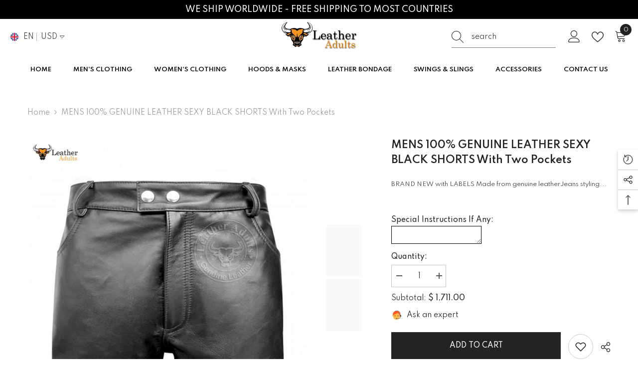

--- FILE ---
content_type: text/javascript
request_url: https://www.leatheradults.com/cdn/shop/t/33/assets/halo-recently-viewed.js?v=141980547724821402301756228976
body_size: 1100
content:
class RecentlyViewed extends HTMLElement{constructor(){super(),this.popup=this,this.expireDay=this.popup.getAttribute("data-expire-day"),this.limit=this.popup.getAttribute("data-product-to-show"),this.icon=this.getElementsByClassName("recently-viewed-icon"),this.tab=this.getElementsByClassName("recently-viewed-tab"),this.noProduct=this.getElementsByClassName("no-products")[0],this.iconClose=this.getElementsByClassName("button__close");const recentlyViewed=$(this.popup);Shopify.Products.recordRecentlyViewed();var cookieValue=$.cookie("shopify_recently_viewed");if(!(cookieValue!=null&&cookieValue!==""))this.noProduct&&(this.noProduct.style.display="flex"),this.popup.classList.add("is-show");else{var limit=this.limit,expireDay=this.expireDay;Shopify.Products.showRecentlyViewed({howManyToShow:limit,wrapperId:"recently-viewed-products-list",templateId:"recently-viewed-product-popup",onComplete:function(){recentlyViewed.find(".no-products").remove(),recentlyViewed.addClass("is-show");var recentlyGrid=recentlyViewed.find(".products-grid"),productGrid=recentlyGrid.find(".item");productGrid.length>0&&recentlyGrid.is(":visible")&&(window.innerWidth<767?productGrid.length>2&&recentlyGrid.addClass("has-arrow"):productGrid.length>3&&recentlyGrid.addClass("has-arrow")),recentlyGrid.on("mouseenter",".item",event=>{event.preventDefault();var $currTarget=$(event.currentTarget),current=recentlyGrid.find(".slick-active"),index=current.index($currTarget),content=$currTarget.find(".second-info").html(),productInfo=$(".product-info",recentlyGrid),marginTop=Math.abs(index)*productInfo.outerHeight();productInfo.html(content).css("margin-top",marginTop).show()}),recentlyGrid.on("mouseenter",".slick-arrow",event=>{$(".product-info",recentlyGrid).hide()}),recentlyGrid.on("click","a[data-mobile-click]",event=>{window.innerWidth<768&&event.preventDefault()}),window.location.pathname.indexOf("/products/")!==-1&&$.cookie("shopify_recently_viewed",cookieValue,{expires:expireDay,path:"/",domain:window.location.hostname})}})}$("#recently-viewed-products-share").on("click","[data-open-newsletter-popup]",event=>{event.preventDefault(),document.body.classList.add("newsletter-show"),setTimeout(()=>{document.body.classList.add("show-newsletter-image")},700)});for(let i=0;i<this.icon.length;i++)this.icon[i].addEventListener("click",this.popup.iconClick.bind(this));document.body.addEventListener("click",this.onBodyClickEvent.bind(this));for(let i=0;i<this.iconClose.length;i++)this.iconClose[i].addEventListener("click",this.popup.closeDetails.bind(this))}iconClick(event){var $currTarget=event.currentTarget,$recentlyViewed=this.popup;if($currTarget.classList.contains("open-popup")){var currPopup=$currTarget.getAttribute("data-target");if($currTarget.classList.contains("is-open"))$currTarget.classList.remove("is-open"),document.getElementById(currPopup)?.classList.remove("is-visible"),document.querySelector("body").classList.remove("recently-popup-mb-show");else{this.closeTab(),$currTarget.classList.add("is-open"),document.getElementById(currPopup)?.classList.add("is-visible");const recentlyGrid=$(`#${currPopup}`).find(".products-grid");if(window.innerWidth<1025)document.querySelector("body").classList.add("recently-popup-mb-show"),$(".recently-viewed-popup-mb .halo-recently-viewed").hide(),$(".recently-viewed-popup-mb").find(`#${currPopup}`).length?$(`#${currPopup}`).show():$(".recently-viewed-popup-mb").append($(document.getElementById(currPopup))),currPopup=="halo-recently-viewed-list"&&recentlyGrid.hasClass("slick-initialized")&&(recentlyGrid.slick("unslick"),recentlyGrid.find(".product-info").remove());else if($(".halo-recently-viewed-popup").append($(".recently-viewed-popup-mb .halo-recently-viewed")),currPopup=="halo-recently-viewed-list"&&!recentlyGrid.hasClass("slick-initialized")){const productGrid=recentlyGrid.find(".item");productGrid.length>2?recentlyGrid.slick({infinite:!1,speed:1e3,slidesToShow:3,dots:!1,arrows:!0,vertical:!0,slidesToScroll:1,adaptiveHeight:!0,nextArrow:'<button type="button" class="slick-next" aria-label="Next"><svg xmlns="http://www.w3.org/2000/svg" width="22" height="22" viewBox="0 0 24 24"><title>ic-arrow-right</title><path d="M15.111 12L8 4.889 8.889 4l8 8-8 8L8 19.111z"></path></svg></button>',prevArrow:'<button type="button" class="slick-prev" aria-label="Previous"><svg xmlns="http://www.w3.org/2000/svg" width="22" height="22" viewBox="0 0 24 24"><title>ic-arrow-left</title><path d="M8.778 12l7.111-7.111L15 4l-8 8 8 8 .889-.889z"></path></svg></button>',responsive:[{breakpoint:768,settings:{slidesToScroll:1,slidesToShow:1}}]}):productGrid.length>1&&recentlyGrid.slick({infinite:!1,speed:1e3,slidesToShow:2,dots:!1,arrows:!0,vertical:!0,slidesToScroll:1,adaptiveHeight:!0,nextArrow:'<button type="button" class="slick-next" aria-label="Next"><svg xmlns="http://www.w3.org/2000/svg" width="22" height="22" viewBox="0 0 24 24"><title>ic-arrow-right</title><path d="M15.111 12L8 4.889 8.889 4l8 8-8 8L8 19.111z"></path></svg></button>',prevArrow:'<button type="button" class="slick-prev" aria-label="Previous"><svg xmlns="http://www.w3.org/2000/svg" width="22" height="22" viewBox="0 0 24 24"><title>ic-arrow-left</title><path d="M8.778 12l7.111-7.111L15 4l-8 8 8 8 .889-.889z"></path></svg></button>',responsive:[{breakpoint:768,settings:{slidesToScroll:1,slidesToShow:1}}]}),productGrid.length==0&&recentlyGrid.addClass("not-product"),recentlyGrid.prepend('<div class="product-info"></div>')}}}document.body.classList.contains("recently-popup-mb-show")&&document.querySelector(".background-overlay").addEventListener("click",this.closeDetails.bind(this))}closeDetails(event){event.preventDefault(),event.stopPropagation(),document.body.classList.contains("ask-an-expert-show")&&document.querySelector("body").classList.remove("ask-an-expert-show"),document.querySelector("body").classList.remove("recently-popup-mb-show"),this.closeTab()}closeTab(){for(let i=0;i<this.icon.length;i++)this.icon[i].classList.remove("is-open");for(let i=0;i<this.tab.length;i++)this.tab[i].classList.remove("is-visible")}onBodyClickEvent(event){this.contains(event.target)||this.closeTab()}}customElements.define("recently-viewed-popup",RecentlyViewed);class BackToTopButton extends HTMLElement{constructor(){super()}connectedCallback(){this.sideIcons=[...document.getElementsByClassName("recently-viewed-icon")],this.addEventListener("click",e=>{e.preventDefault(),this.sideIcons.forEach(icon=>{const popup=document.getElementById(icon.dataset.target);popup&&(popup.classList.remove("is-open"),popup.classList.remove("is-visible"))}),$("html, body").animate({scrollTop:0},700)}),window.addEventListener("scroll",this.onScroll.bind(this))}onScroll(){const currentTop=window.pageYOffset||document.body.scrollTop,pageHeight=document.body.scrollHeight;if(currentTop/pageHeight<=.07)return this.hide();this.show()}hide(){this.dataset.scrollToTop=!1}show(){this.dataset.scrollToTop=!0}}customElements.define("back-to-top-button",BackToTopButton);
//# sourceMappingURL=/cdn/shop/t/33/assets/halo-recently-viewed.js.map?v=141980547724821402301756228976
